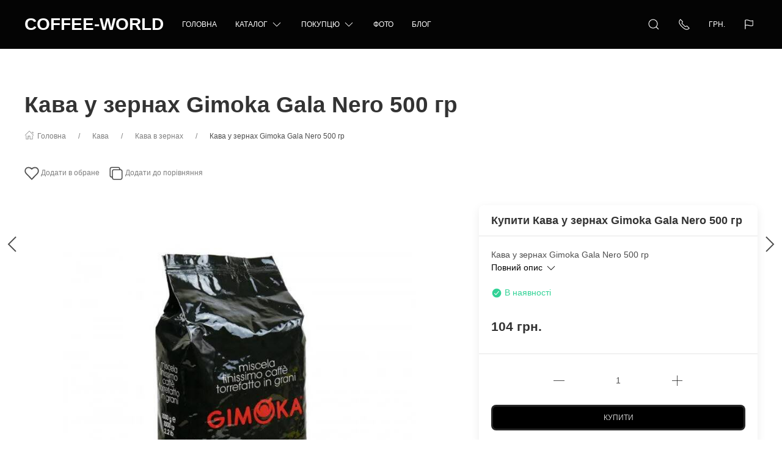

--- FILE ---
content_type: text/plain
request_url: https://www.google-analytics.com/j/collect?v=1&_v=j102&a=1425664810&t=pageview&_s=1&dl=https%3A%2F%2Fcoffee-world.com.ua%2Fkofe-v-zernakh-gimoka-gala-nero-500-gr%2F&ul=en-us%40posix&dt=%D0%9A%D0%B0%D0%B2%D0%B0%20%D1%83%20%D0%B7%D0%B5%D1%80%D0%BD%D0%B0%D1%85%20Gimoka%20Gala%20Nero%20500%20%D0%B3%D1%80%20%D0%BF%D1%80%D0%BE%D0%B4%D0%B0%D0%B5%D0%BC%20%D0%BF%D0%BE%20%D0%BB%D1%83%D1%87%D1%88%D0%B5%D0%B9%20%D1%86%D0%B5%D0%BD%D0%B5%20%D1%81%20%D0%B4%D0%BE%D1%81%D1%82%D0%B0%D0%B2%D0%BA%D0%BE%D0%B9%20%D0%BF%D0%BE%20%D0%B2%D1%81%D0%B5%D0%B9%20%D0%A3%D0%BA%D1%80%D0%B0%D0%B8%D0%BD%D0%B5%20%D0%BE%D1%82%2049%20%D0%B3%D1%80%D0%BD.&sr=1280x720&vp=1280x720&_u=IADAAEABAAAAACAAI~&jid=172444653&gjid=953657036&cid=159292438.1769880886&tid=UA-189301083-1&_gid=653575082.1769880886&_r=1&_slc=1&z=471105546
body_size: -569
content:
2,cG-6HLNS461QY